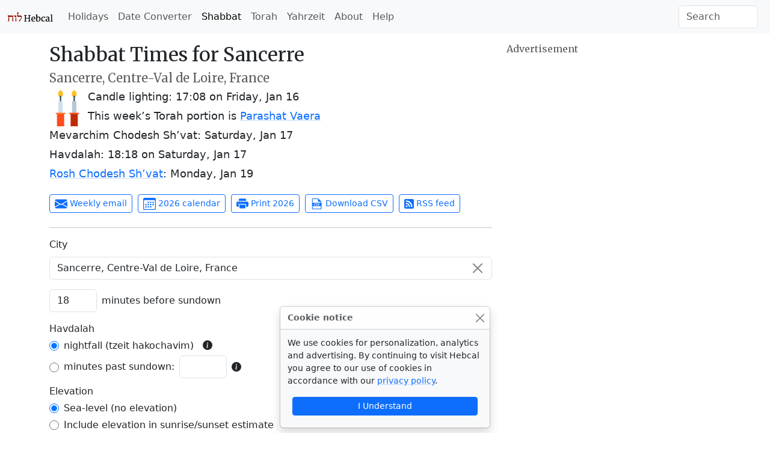

--- FILE ---
content_type: text/html; charset=utf-8
request_url: https://www.hebcal.com/shabbat?geonameid=2976251&b=18&M=on&lg=s
body_size: 7504
content:
<!DOCTYPE html>
<html lang="en" data-bs-theme="auto"><head>
<meta charset="utf-8">
<title>Shabbat Times for Sancerre, France - Hebcal</title>
<meta name="viewport" content="width=device-width, initial-scale=1">
<link rel="preconnect" href="https://fonts.gstatic.com" crossorigin>
<link rel="stylesheet" href="/i/style-5.3.8d.css">
<script nonce="JgxptVQIydUV">
if (window.matchMedia && window.matchMedia('(prefers-color-scheme: dark)').matches) {
  document.documentElement.setAttribute('data-bs-theme', 'dark');
}
</script>
<meta name="description" content="Candle lighting at 17:08 on Jan 16. Parashat Vaera. Mevarchim Chodesh Sh’vat on Jan 17. Havdalah at 18:18 on Jan 17. Rosh Chodesh Sh’vat on Jan 19">
<script type="application/ld+json">[{"@context":"https://schema.org","@type":"BreadcrumbList","itemListElement":[{"@type":"ListItem","position":1,"name":"Shabbat","item":"https://www.hebcal.com/shabbat"},{"@type":"ListItem","position":2,"name":"France","item":"https://www.hebcal.com/shabbat/browse/france"},{"@type":"ListItem","position":3,"name":"Centre-Val de Loire","item":"https://www.hebcal.com/shabbat/browse/france-centre-val-de-loire"},{"@type":"ListItem","position":4,"name":"Sancerre","item":"https://www.hebcal.com/shabbat?geonameid=2976251&ue=off&b=18&M=on&lg=s"}]},{"@context":"https://schema.org","@type":"Event","name":"Light Shabbat candles at 17:08 in Sancerre","startDate":"2026-01-16T17:08:00+01:00","url":"https://www.hebcal.com/shabbat?geonameid=2976251&ue=off&b=18&M=on&lg=s&utm_campaign=json-ld","location":{"@type":"Place","name":"Sancerre, Centre-Val de Loire, France","address":{"@type":"PostalAddress","addressLocality":"Sancerre","addressRegion":"Centre-Val de Loire","addressCountry":"France"}},"description":"Torah portion: Parashat Vaera"},{"@context":"https://schema.org","@type":"Event","name":"Shabbat ends at 18:18 in Sancerre","startDate":"2026-01-17T18:18:00+01:00","url":"https://www.hebcal.com/shabbat?geonameid=2976251&ue=off&b=18&M=on&lg=s&utm_campaign=json-ld","location":{"@type":"Place","name":"Sancerre, Centre-Val de Loire, France","address":{"@type":"PostalAddress","addressLocality":"Sancerre","addressRegion":"Centre-Val de Loire","addressCountry":"France"}}}]</script>
<link rel="canonical" href="https://www.hebcal.com/shabbat?geonameid=2976251&amp;ue=off&amp;b=18&amp;M=on&amp;lg=s">
<link rel="alternate" type="application/rss+xml" title="RSS" href="https://www.hebcal.com/shabbat?cfg=r&amp;geonameid=2976251&amp;ue=off&amp;b=18&amp;M=on&amp;lg=s&amp;pubDate=0">
<link rel="amphtml" href="https://www.hebcal.com/shabbat?geonameid=2976251&amp;ue=off&amp;b=18&amp;M=on&amp;lg=s&amp;amp=1">
<style>
ul.hebcal-results li {
  margin-bottom: 11px;
  font-size: 1.15rem;
  font-weight: 300;
  line-height: normal;
}
</style>
</head>
<body>
<nav class="navbar navbar-expand-lg bg-body-tertiary">
<div class="container-fluid">
  <a href="/" class="navbar-brand" id="logo" title="Hebcal Jewish Calendar"><svg width="77" height="21" xmlns="http://www.w3.org/2000/svg"><use xlink:href="/i/sprite13.svg#hebcal-logo"></use></svg></a>
  <button class="navbar-toggler d-print-none" type="button" data-bs-toggle="collapse" data-bs-target="#navbarSupportedContent" aria-controls="navbarSupportedContent" aria-expanded="false" aria-label="Toggle navigation">
    <span class="navbar-toggler-icon"></span>
  </button>
  <div class="collapse navbar-collapse d-print-none" id="navbarSupportedContent">
    <ul class="navbar-nav me-auto mb-2 mb-lg-0 d-print-none"><li class="nav-item"><a class="nav-link" href="/holidays/" title="Jewish Holidays">Holidays</a></li><li class="nav-item"><a class="nav-link" href="/converter" title="Hebrew Date Converter">Date Converter</a></li><li class="nav-item"><a class="nav-link active" aria-current="page" href="/shabbat" title="Shabbat Times">Shabbat</a></li><li class="nav-item"><a class="nav-link" href="/sedrot/" title="Torah Readings">Torah</a></li><li class="nav-item"><a class="nav-link" href="/yahrzeit" title="Yahrzeit, Birthday + Anniversary dates">Yahrzeit</a></li><li class="nav-item"><a class="nav-link" href="/home/about" title="About">About</a></li><li class="nav-item"><a class="nav-link" href="/home/help" title="Help">Help</a></li></ul>
    <form class="d-flex d-print-none" role="search" method="get" id="searchform" action="/home/">
      <input name="s" id="sitesearch" type="text" class="form-control me-2" placeholder="Search" aria-label="Search">
    </form>
  </div>
</div>
</nav>
<div class="container">
<div class="row mt-3">
<div class="col-md-8">
<h2>Shabbat Times for Sancerre</h2>
<h5 class="text-body-secondary">Sancerre, Centre-Val de Loire, France</h5>
<div class="float-start">
  <svg width="60" height="60" class="me-1 mb-1"><use xlink:href="/i/color-icons4.svg#candles"></use></svg>
</div>
<ul class="hebcal-results list-unstyled">
<li class="candles" id="20260116-candle-lighting">Candle lighting: <time datetime="2026-01-16T17:08:00+01:00"><strong>17:08</strong> on <span class="text-nowrap">Friday, Jan 16</span></time></li>
<li class="parashat" id="20260117-parashat-vaera">This week’s Torah portion is <a target="_top" href="/sedrot/vaera-20260117" class="text-nowrap">Parashat Vaera</a></li>
<li class="mevarchim" id="20260117-shabbat-mevarchim-chodesh-shvat">Mevarchim Chodesh Sh’vat: <time datetime="2026-01-17" class="text-nowrap">Saturday, Jan 17</time></li>
<li class="havdalah" id="20260117-havdalah">Havdalah: <time datetime="2026-01-17T18:18:00+01:00"><strong>18:18</strong> on <span class="text-nowrap">Saturday, Jan 17</span></time></li>
<li class="roshchodesh" id="20260119-rosh-chodesh-shvat"><a target="_top" href="/holidays/rosh-chodesh-shvat-2026">Rosh Chodesh Sh’vat</a>: <time datetime="2026-01-19" class="text-nowrap">Monday, Jan 19</time></li>
</ul>
<div class="mt-4 d-print-none">
<a class="btn btn-outline-primary btn-sm mb-2 me-1" rel="nofollow" href="/email?geonameid=2976251&amp;ue=off&amp;b=18&amp;M=on&amp;lg=s" data-bs-toggle="modal" data-bs-target="#email-modal">
  <svg class="icon"><use xlink:href="/i/sprite13.svg#bi-envelope-fill"></use></svg>
  Weekly email</a>
<a class="btn btn-outline-primary btn-sm mb-2 me-1" href="/hebcal?v=1&amp;geo=geoname&amp;geonameid=2976251&amp;ue=off&amp;b=18&amp;M=on&amp;lg=s&amp;yt=G&amp;year=2026&amp;c=on&amp;s=on&amp;maj=on&amp;min=on&amp;mod=on&amp;mf=on&amp;ss=on&amp;nx=on">
  <svg class="icon"><use xlink:href="/i/sprite13.svg#bi-calendar3"></use></svg>
  2026 calendar</a>
<a class="btn btn-outline-primary btn-sm mb-2 me-1" title="Compact candle-lighting times for 2026" rel="nofollow" href="/shabbat/fridge.cgi?geonameid=2976251&amp;ue=off&amp;b=18&amp;M=on&amp;lg=s&amp;yt=G&amp;year=2026">
  <svg class="icon"><use xlink:href="/i/sprite13.svg#bi-printer-fill"></use></svg>
  Print 2026</a>
<a class="btn btn-outline-primary btn-sm mb-2 me-1" title="Download 2026 CSV" download rel="nofollow" href="/shabbat/fridge.cgi?geonameid=2976251&amp;ue=off&amp;b=18&amp;M=on&amp;lg=s&amp;yt=G&amp;year=2026&amp;cfg=csv">
  <svg class="icon" fill="currentColor"><use xlink:href="/i/sprite13.svg#noun_CSV_1658749"></use></svg>
  Download CSV</a>
<a class="btn btn-outline-primary btn-sm mb-2 me-1" title="RSS feed of candle-lighting times" href="https://www.hebcal.com/shabbat?cfg=r&amp;geonameid=2976251&amp;ue=off&amp;b=18&amp;M=on&amp;lg=s&amp;pubDate=0">
  <svg class="icon" style="width:1rem;height:1rem"><use xlink:href="/i/sprite13.svg#bi-rss-fill"></use></svg>
  RSS feed</a>
</div>
<div class="d-print-none">
<hr class="mt-3">
<form action="/shabbat" method="get" autocomplete="off" id="shabbat-form">
<input type="hidden" name="geo" value="geoname" id="geo">
<input type="hidden" name="zip" value="" id="zip">
<input type="hidden" name="geonameid" value="2976251" id="geonameid">
<style>
.input-clear-wrapper {
  position: relative;
}
.input-clear-wrapper input {
  padding-right: 2.5rem;
}
.input-clear-wrapper .btn-close {
  position: absolute;
  right: 0.75rem;
  top: 50%;
  transform: translateY(-50%);
  display: none;
}
.input-clear-wrapper input:not(:placeholder-shown) ~ .btn-close {
  display: block;
}
</style>
<div class="mb-3">
  <label class="form-label" for="city-typeahead">City</label>
  <div class="input-clear-wrapper">
    <input type="text" name="city-typeahead" value="Sancerre, Centre-Val de Loire, France" class="form-control" id="city-typeahead" autocomplete="off" placeholder="Search for city or ZIP code">
    <button type="button" class="btn-close" aria-label="Clear" id="clear-btn"></button>
  </div>
</div>
<div class="row gx-2 mb-3">
  <div class="col-auto">
    <input class="form-control" inputmode="numeric" type="text" name="b" value="18" size="2" maxlength="2" id="b1" pattern="\d*">
  </div>
  <label class="col-auto col-form-label" for="b1">minutes before sundown</label>
</div>
<div class="mb-1">Havdalah</div>
<div class="form-check mb-1">
  <input class="form-check-input" type="radio" name="M" id="M1" checked value="on">
  <label class="form-check-label" for="M1">nightfall (tzeit hakochavim)</label>
  &nbsp; <span id="M1t" title="the point when 3 small stars are observable in the night sky with the naked eye (sun 8.5° below the horizon)" data-bs-toggle="tooltip" data-bs-animation="false" data-bs-placement="top"><svg class="icon icon-sm mt-n1"><use xlink:href="/i/sprite13.svg#bi-info-circle-fill"></use></svg></span>
</div><!-- .form-check -->
<div class="row gx-2 mb-2">
<div class="col-auto">
<div class="form-check">
  <input class="form-check-input" style="margin-top: 0.75em" type="radio" name="M" id="M0"  value="off">
  <label class="col-auto col-form-label" for="M0">minutes past sundown:</label>
</div><!-- .form-check -->
</div><!-- .col-auto -->
<div class="col-auto">
  <input class="form-control" inputmode="numeric" type="text" name="m" value="" size="2" maxlength="2" id="m" pattern="\d*">
</div>
<div class="col-auto" style="margin: auto 0">
  <span title="Use 42 min for three medium-sized stars, 50 min for three small stars, 72 min for Rabbeinu Tam, or 0 to suppress Havdalah times" data-bs-toggle="tooltip" data-bs-animation="false" data-bs-placement="top"><svg class="icon icon-sm mt-n1"><use xlink:href="/i/sprite13.svg#bi-info-circle-fill"></use></svg></span>
</div>
</div><!-- .row -->
<div class="mb-1">Elevation</div>
<fieldset class="mb-2">
  <div class="form-check mb-1">
    <input class="form-check-input" type="radio" name="ue" id="ue0" checked value="off">
    <label class="form-check-label" for="ue0">Sea-level (no elevation)</label>
  </div>
  <div class="form-check mb-1">
    <input class="form-check-input" type="radio" name="ue" id="ue1"  value="on">
    <label class="form-check-label" for="ue1">Include elevation in sunrise/sunset estimate</label>
  </div>
</fieldset>
<input type="hidden" name="lg" value="s">
  <button type="submit" class="btn btn-primary">
    <svg class="icon mb-1"><use xlink:href="/i/sprite13.svg#gi-candle"></use></svg>
    Get Shabbat Times</button>
</form>
<hr class="mt-3">
<h6 class="mt-3 mb-2">Shabbat times for world cities</h6>
<ul class="bullet-list-inline">
<li><a href="/shabbat?geonameid=295629&amp;ue=off&amp;b=18&amp;M=on&amp;lg=s">Ashdod</a></li>
<li><a href="/shabbat?geonameid=4180439&amp;ue=off&amp;b=18&amp;M=on&amp;lg=s">Atlanta</a></li>
<li><a href="/shabbat?geonameid=4347778&amp;ue=off&amp;b=18&amp;M=on&amp;lg=s">Baltimore</a></li>
<li><a href="/shabbat?geonameid=2950159&amp;ue=off&amp;b=18&amp;M=on&amp;lg=s">Berlin</a></li>
<li><a href="/shabbat?geonameid=4930956&amp;ue=off&amp;b=18&amp;M=on&amp;lg=s">Boston</a></li>
<li><a href="/shabbat?geonameid=4148411&amp;ue=off&amp;b=18&amp;M=on&amp;lg=s">Boca Raton</a></li>
<li><a href="/shabbat?geonameid=5110302&amp;ue=off&amp;b=18&amp;M=on&amp;lg=s">Brooklyn</a></li>
<li><a href="/shabbat?geonameid=3435910&amp;ue=off&amp;b=18&amp;M=on&amp;lg=s">Buenos Aires</a></li>
<li><a href="/shabbat?geonameid=4887398&amp;ue=off&amp;b=18&amp;M=on&amp;lg=s">Chicago</a></li>
<li><a href="/shabbat?geonameid=4684888&amp;ue=off&amp;b=18&amp;M=on&amp;lg=s">Dallas</a></li>
<li><a href="/shabbat?geonameid=5419384&amp;ue=off&amp;b=18&amp;M=on&amp;lg=s">Denver</a></li>
<li><a href="/shabbat?geonameid=4990729&amp;ue=off&amp;b=18&amp;M=on&amp;lg=s">Detroit</a></li>
<li><a href="/shabbat?geonameid=294801&amp;ue=off&amp;b=30&amp;M=on&amp;lg=s">Haifa</a></li>
<li><a href="/shabbat?geonameid=281184&amp;ue=off&amp;b=40&amp;M=on&amp;lg=s">Jerusalem</a></li>
<li><a href="/shabbat?geonameid=993800&amp;ue=off&amp;b=18&amp;M=on&amp;lg=s">Johannesburg</a></li>
<li><a href="/shabbat?geonameid=5100280&amp;ue=off&amp;b=18&amp;M=on&amp;lg=s">Lakewood, NJ</a></li>
<li><a href="/shabbat?geonameid=2643743&amp;ue=off&amp;b=18&amp;M=on&amp;lg=s">London</a></li>
<li><a href="/shabbat?geonameid=5368361&amp;ue=off&amp;b=18&amp;M=on&amp;lg=s">Los Angeles</a></li>
<li><a href="/shabbat?geonameid=2158177&amp;ue=off&amp;b=18&amp;M=on&amp;lg=s">Melbourne</a></li>
<li><a href="/shabbat?geonameid=3530597&amp;ue=off&amp;b=18&amp;M=on&amp;lg=s">Mexico City</a></li>
<li><a href="/shabbat?geonameid=4164138&amp;ue=off&amp;b=18&amp;M=on&amp;lg=s">Miami</a></li>
<li><a href="/shabbat?geonameid=6077243&amp;ue=off&amp;b=18&amp;M=on&amp;lg=s">Montréal</a></li>
<li><a href="/shabbat?geonameid=5128581&amp;ue=off&amp;b=18&amp;M=on&amp;lg=s">New York</a></li>
<li><a href="/shabbat?geonameid=4167505&amp;ue=off&amp;b=18&amp;M=on&amp;lg=s">Palm Beach</a></li>
<li><a href="/shabbat?geonameid=2988507&amp;ue=off&amp;b=18&amp;M=on&amp;lg=s">Paris</a></li>
<li><a href="/shabbat?geonameid=293918&amp;ue=off&amp;b=18&amp;M=on&amp;lg=s">Petach Tikva</a></li>
<li><a href="/shabbat?geonameid=4560349&amp;ue=off&amp;b=18&amp;M=on&amp;lg=s">Philadelphia</a></li>
<li><a href="/shabbat?geonameid=5391959&amp;ue=off&amp;b=18&amp;M=on&amp;lg=s">San Francisco</a></li>
<li><a href="/shabbat?geonameid=3448439&amp;ue=off&amp;b=18&amp;M=on&amp;lg=s">São Paulo</a></li>
<li><a href="/shabbat?geonameid=5809844&amp;ue=off&amp;b=18&amp;M=on&amp;lg=s">Seattle</a></li>
<li><a href="/shabbat?geonameid=2147714&amp;ue=off&amp;b=18&amp;M=on&amp;lg=s">Sydney</a></li>
<li><a href="/shabbat?geonameid=293397&amp;ue=off&amp;b=18&amp;M=on&amp;lg=s">Tel Aviv</a></li>
<li><a href="/shabbat?geonameid=6167865&amp;ue=off&amp;b=18&amp;M=on&amp;lg=s">Toronto</a></li>
<li><a href="/shabbat?geonameid=6173331&amp;ue=off&amp;b=18&amp;M=on&amp;lg=s">Vancouver</a></li>
<li><a href="/shabbat?geonameid=4140963&amp;ue=off&amp;b=18&amp;M=on&amp;lg=s">Washington, DC</a></li>
<li><a href="/shabbat?geonameid=2657896&amp;ue=off&amp;b=18&amp;M=on&amp;lg=s">Zürich</a></li>
<li><a href="/shabbat/browse/">More ...</a></li>
</ul>
</div><!-- .d-print-none -->
</div><!-- .col-md-8 -->
<div class="col-md-4 d-print-none" role="complementary">
<h6 class="text-body-secondary mb-1">Advertisement</h6>
<script async nonce="JgxptVQIydUV" src="https://pagead2.googlesyndication.com/pagead/js/adsbygoogle.js?client=ca-pub-7687563417622459"
     crossorigin="anonymous"></script>
<!-- responsive textonly -->
<ins class="adsbygoogle"
     style="display:block"
     data-ad-client="ca-pub-7687563417622459"
     data-ad-slot="5981467974"
     data-ad-format="auto"
     data-full-width-responsive="true"></ins>
<script nonce="JgxptVQIydUV">
(adsbygoogle = window.adsbygoogle || []).push({});
</script>
</div><!-- .col-md-4 -->
</div><!-- .row -->
<div class="modal fade" id="email-modal" tabindex="-1" role="dialog" aria-hidden="true">
<div class="modal-dialog" role="document">
<div class="modal-content">
<form id="f2" class="needs-validation" novalidate>
<input type="hidden" name="v" value="1">
<input type="hidden" name="cfg" value="json">
<input type="hidden" name="modify" value="1">
<input type="hidden" name="geo" value="geoname">
<input type="hidden" name="zip" value="">
<input type="hidden" name="geonameid" value="2976251">
<input type="hidden" name="M" value="on">
<input type="hidden" name="m" value="">
<input type="hidden" name="b" value="18">
<input type="hidden" name="ue" value="off">
<div class="modal-header">
  <h5 class="modal-title">Weekly Shabbat times email</h5>
  <button type="button" class="btn-close" data-bs-dismiss="modal" aria-label="Close"></button>
</div>
<div class="modal-body">
<div id="email-modal-failure" class="alert alert-warning" role="alert" style="display: none">
  Sorry, that didn't work. Please try again later.
</div>
<div id="email-modal-success" class="alert alert-success" role="alert" style="display: none">
  <strong>Thank you!</strong> A confirmation message has been sent to your email address.
  Click the link within that message to confirm your subscription.
</div><!-- .alert -->
<div id="email-modal-entry">
  <p>Get candle-lighting times for Sancerre, Parashat ha-Shavua
    &amp; Havdalah delivered to your inbox every Thursday.</p>
  <div class="form-floating mb-3">
    <input class="form-control" type="email" name="em" id="em" placeholder="user@example.com" required>
    <label class="form-label" for="em">Email address</label>
    <div class="invalid-feedback">Please enter a valid email address.</div>
  </div>
  <p class="small"><strong>Email Privacy Policy</strong>:
    We will never sell or give your email address to anyone.
    We will never use your email address to send you unsolicited offers.</p>
</div><!-- #email-modal-entry -->
</div><!-- .modal-body -->
<div class="modal-footer">
  <button type="button" class="btn btn-secondary" data-bs-dismiss="modal">Close</button>
  <button type="button" class="btn btn-primary"
  id="email-subscribe">Subscribe</button>
</div>
</form>
</div><!-- .modal-content -->
</div><!-- .modal-dialog -->
</div><!-- .modal -->  
<script nonce="JgxptVQIydUV">
document.addEventListener('DOMContentLoaded', function() {
function show(el) { if (el) { el.style.display = 'block' } }
function hide(el) { if (el) { el.style.display = 'none' } }
const resource = '/email/';
const emailSubscribeLabel = 'Subscribe';
const emailModalSuccess = document.getElementById('email-modal-success');
const emailModalFailure = document.getElementById('email-modal-failure');
const emailModalAlready = document.getElementById('email-modal-already');
const emailModalEntry = document.getElementById('email-modal-entry');
const emailModal = document.getElementById('email-modal');
const emailSubscribeBtn = document.getElementById('email-subscribe');
const emailForm = document.getElementById('f2');
const emailInput = document.getElementById('em');
emailModal.addEventListener('show.bs.modal', function () {
  hide(emailModalSuccess);
  hide(emailModalFailure);
  show(emailModalEntry);
  show(emailSubscribeBtn);
  emailSubscribeBtn.textContent = emailSubscribeLabel;
  emailSubscribeBtn.disabled = false;
  emailForm.classList.remove('was-validated');
  emailForm.classList.remove('is-invalid');
  var _paq = window._paq = window._paq || [];
  _paq.push(['trackEvent', 'Interaction', 'email-modal', 'shabbat-weekly']);
});
function validateEmail(email) {
  // eslint-disable-next-line max-len
  const re = /^(([^<>()\[\]\\.,;:\s@"]+(\.[^<>()\[\]\\.,;:\s@"]+)*)|(".+"))@((\[[0-9]{1,3}\.[0-9]{1,3}\.[0-9]{1,3}\.[0-9]{1,3}\])|(([a-zA-Z\-0-9]+\.)+[a-zA-Z]{2,}))$/;
  return re.test(String(email).toLowerCase());
}
function myFail(name) {
  show(emailModalFailure);
  emailSubscribeBtn.textContent = emailSubscribeLabel;
  emailSubscribeBtn.disabled = false;
  var _paq = window._paq = window._paq || [];
  _paq.push(['trackEvent', 'Error', '500', 'shabbat-weekly: ' + name]);
}
function doSubscribe(event) {
  event.preventDefault();
  event.stopPropagation();
  hide(emailModalSuccess);
  hide(emailModalFailure);
  hide(emailModalAlready);
  emailForm.classList.remove('was-validated');
  if (!emailForm.checkValidity()) {
    emailForm.classList.add('was-validated');
    var _paq = window._paq = window._paq || [];
    _paq.push(['trackEvent', 'Interaction', 'signup-invalid', 'shabbat-weekly']);
    return;
  }
  emailInput.classList.remove('is-invalid');
  if (!validateEmail(emailInput.value)) {
    emailForm.classList.add('was-validated');
    emailInput.classList.add('is-invalid');
    var _paq = window._paq = window._paq || [];
    _paq.push(['trackEvent', 'Interaction', 'signup-invalid', 'shabbat-weekly']);
    return;
  }
  emailForm.classList.add('was-validated');

  var _paq = window._paq = window._paq || [];
  _paq.push(['trackEvent', 'Email', 'signup', 'shabbat-weekly']);

  emailSubscribeBtn.textContent = 'Processing...';
  emailSubscribeBtn.disabled = true;
  const params = new URLSearchParams();
  const formData = new FormData(emailForm);
  for (const pair of formData) {
    params.append(pair[0], pair[1]);
  }
  const options = {
    method: 'POST',
    credentials: 'omit',
    body: params,
    headers: {
      'Accept': 'application/json',
    },
  };
  if (typeof AbortSignal === 'function') {
    options.signal = AbortSignal.timeout(9000);
  }
  fetch(resource, options).then(function(response) {
    if (response.ok) {
      response.json().then(function(data) {
        if (data.alreadySubscribed) {
          show(emailModalAlready);
          hide(emailModalFailure);
          hide(emailModalEntry);
          hide(emailSubscribeBtn);
        } else if (data.ok) {
          show(emailModalSuccess);
          hide(emailModalFailure);
          hide(emailModalEntry);
          hide(emailSubscribeBtn);
        } else {
          myFail(emailInput.value);
        }
      }).catch(function(err) {
        myFail(err.message);
      });
    } else {
      myFail(emailInput.value);
    }
  }).catch(function(err) {
    if (err.name === "TimeoutError") {
      console.error("Timeout: It took more than 9 seconds to get the result!");
    } else if (err.name === "AbortError") {
      console.error("Fetch aborted by user action (browser stop button, closing tab, etc.");
    } else if (err.name === "TypeError") {
      console.error("AbortSignal.timeout() method is not supported");
    } else {
      // A network error, or some other problem.
      console.error(`Error: type: ${err.name}, message: ${err.message}`);
    }
    myFail(err.message);
  });
};
emailForm.addEventListener('submit', doSubscribe);
emailSubscribeBtn.addEventListener('click', doSubscribe);
});
</script>
<script nonce="JgxptVQIydUV">
document.addEventListener("DOMContentLoaded", function() {
const d=document;
d.getElementById("m").addEventListener("focus",function(){
  d.getElementById("M1").checked = false;
  d.getElementById("M0").checked = true;
});
});
</script>
<footer class="hebcal-footer d-print-none">
<div class="row">
<div class="col">
<ul class="bullet-list-inline">
<li><time datetime="2026-01-14T00:51:11.060Z">January 13, 2026</time></li>
<li><a href="/home/about">About</a></li>
<li><a href="/home/about/privacy-policy">Privacy</a></li>
<li><a href="/home/help">Help</a></li>
<li><a href="/home/about/contact">Contact</a></li>
<li><a href="/home/developer-apis">Developer APIs</a></li>
</ul>
<p class="small">Except where otherwise noted, content on this site is licensed under a <a
rel="license" href="https://creativecommons.org/licenses/by/4.0/">Creative Commons Attribution 4.0 International License</a>.
This website includes location data created by <a href="https://www.geonames.org/">GeoNames</a>
and <a href="https://www.maxmind.com/">MaxMind</a>, also licensed under Creative Commons.
</p>
</div><!-- .col -->
</div><!-- .row -->
</footer>
</div><!-- .container -->
<script nonce="JgxptVQIydUV" src="https://cdn.jsdelivr.net/npm/bootstrap@5.3.8/dist/js/bootstrap.bundle.min.js" integrity="sha384-FKyoEForCGlyvwx9Hj09JcYn3nv7wiPVlz7YYwJrWVcXK/BmnVDxM+D2scQbITxI" crossorigin="anonymous"></script>
<script nonce="JgxptVQIydUV">
const tooltipTriggerList = [].slice.call(document.querySelectorAll('[data-bs-toggle="tooltip"]'));
const tooltipList = tooltipTriggerList.map(function (el) {
  return new bootstrap.Tooltip(el);
});
</script>
<script nonce="JgxptVQIydUV" src="https://cdn.jsdelivr.net/npm/clipboard@2.0.11/dist/clipboard.min.js"></script>
<script nonce="JgxptVQIydUV">
const grabBtnList = [].slice.call(document.querySelectorAll('.btn.grabBtn'));
const grabContainer = document.getElementsByClassName('modal');
grabBtnList.forEach(function(el) {
  const clipboard = new ClipboardJS('#' + el.id, {
    container: grabContainer && grabContainer[0],
  });
  const tooltipBtn=new bootstrap.Tooltip(el, {
    trigger: 'manual',
  });
  clipboard.on('success', function(e) {
    e.trigger.setAttribute('data-bs-original-title', 'Copied!');
    tooltipBtn.show();
    setTimeout(function() {
      tooltipBtn.hide();
    }, 2000);
    e.clearSelection();
  });
  clipboard.on('error', function(e) {
    const modifierKey=/mac/i.test(navigator.userAgent)?'\u2318':'Ctrl-';
    const fallbackMsg='Press '+modifierKey+'C to copy';
    e.trigger.setAttribute('data-bs-original-title', fallbackMsg);
    tooltipBtn.show();
    setTimeout(function() {
      tooltipBtn.hide();
    }, 2000);
  });
});
const grabLink = document.getElementById('grabLink');
if (grabLink) {
  grabLink.addEventListener('focus', function(e) {
    setTimeout(function() {
      grabLink.select();
    }, 100);
  });
}
</script>
<script nonce="JgxptVQIydUV" src="/i/hebcal-app-5.2.1.min.js"></script>
<script nonce="JgxptVQIydUV">hebcalClient.createCityTypeahead(false);</script>
<script nonce="JgxptVQIydUV">/* eslint-disable */
var _paq = window._paq = window._paq || [];
const canonicalMeta=document.querySelector('link[rel="canonical"]');
const urlHref=canonicalMeta?canonicalMeta.href:window.location.href;
/* save utm */
const utm_ = {};
new URL(window.location.href).searchParams.forEach(function(v, k) {
  if (k.startsWith('utm_')) {utm_[k] = v;}
});
/* redact identifier from URL */
const url = new URL(urlHref);
const sp = url.searchParams;
const pn = url.pathname;
if (pn.startsWith('/yahrzeit/edit/')) {
  url.pathname='/yahrzeit/edit/_ID_';
} else if (pn.startsWith('/yahrzeit/verify/')) {
  url.pathname='/yahrzeit/verify/_ID_';
} else if (pn=='/yahrzeit/') {
  url.pathname='/yahrzeit';
} else if (pn=='/converter') {
  if (sp.get('h2g')=='1') {
    url.pathname=pn+'/'+sp.get('hy')+'/'+sp.get('hm')+'/'+sp.get('hd');
  } else {
    url.pathname=pn+'/'+sp.get('gy')+'/'+sp.get('gm')+'/'+sp.get('gd');
  }
} else if (pn=='/hebcal') {
  url.pathname=pn;
  if(sp.get('v')=='1'){
    const yr=sp.get('year');
    if(yr){url.pathname=pn+'/'+yr;}
    else{const start=sp.get('start');
      if(start){url.pathname=pn+'/'+start.substring(0, 4);}
    }
  }
}
/* always remove search params */
url.search='';
Object.entries(utm_).forEach(function(arr) {
  url.searchParams.set(arr[0], arr[1]);
});
_paq.push(['setCustomUrl', url.href]);
_paq.push(['disableCookies']);
/* Hebcal anonymous userid */
const d0=document; const c0=d0.cookie;
if(c0&&c0.length&&typeof URLSearchParams=='function'){
  const cks=c0.split(';').map(function(s0){const s=s0.trim(); const eq=s.indexOf('=');
    return[s.substring(0, eq),s.substring(eq+1)];}).reduce(function(m,v){
    m[v[0]]=v[1]; return m;},{});
  if(cks['C']){
    const ck=new URLSearchParams(cks['C']);
    const uid=ck.get('uid');
    if(uid){
      const vid = uid.substring(0, 4) + uid.substring(24);
      _paq.push(['setVisitorId', vid]);
      _paq.push(['setUserId', uid]);
    }
  }
}
_paq.push(['trackPageView']);
_paq.push(['enableLinkTracking']);
(function() {
  const u='/ma/';
  _paq.push(['setTrackerUrl', u+'ma.php']);
  _paq.push(['setSiteId', '1']);
  const d=document; const g=d.createElement('script'); const s=d.getElementsByTagName('script')[0];
  g.nonce='JgxptVQIydUV';
  g.async=true; g.src=u+'ma.js'; s.parentNode.insertBefore(g,s);
})();
</script>
<div aria-live="polite" aria-atomic="true" class="d-flex justify-content-center fixed-bottom mb-2">
 <div id="cookie-toast" class="toast bg-body-tertiary" role="alert" aria-live="polite" aria-atomic="true" data-bs-autohide="false">
  <div class="toast-header">
    <strong class="me-auto">Cookie notice</strong>
    <button type="button" class="btn-close" data-bs-dismiss="toast" aria-label="Close"></button>
  </div>
  <div class="toast-body">
   We use cookies for personalization, analytics and advertising.
   By continuing to visit Hebcal you agree to our use of cookies
   in accordance with our <a href="/home/about/privacy-policy">privacy policy</a>.
   <div class="d-grid ms-2 me-2 mt-3 mb-2">
    <button type="button" class="btn btn-primary btn-sm" data-bs-dismiss="toast">I Understand</button>
  </div>
  </div>
 </div>
</div>
<script nonce="JgxptVQIydUV">
document.addEventListener('DOMContentLoaded', function() {
  const toastEl = document.getElementById('cookie-toast')
  const toastBootstrap = bootstrap.Toast.getOrCreateInstance(toastEl);
  toastBootstrap.show();
});
</script>
</body>
</html>
<!-- w22 2026-01-14T00:51:11.061Z -->


--- FILE ---
content_type: text/html; charset=utf-8
request_url: https://www.google.com/recaptcha/api2/aframe
body_size: 269
content:
<!DOCTYPE HTML><html><head><meta http-equiv="content-type" content="text/html; charset=UTF-8"></head><body><script nonce="xIfAvJUOZ4gSZgxAZLY37g">/** Anti-fraud and anti-abuse applications only. See google.com/recaptcha */ try{var clients={'sodar':'https://pagead2.googlesyndication.com/pagead/sodar?'};window.addEventListener("message",function(a){try{if(a.source===window.parent){var b=JSON.parse(a.data);var c=clients[b['id']];if(c){var d=document.createElement('img');d.src=c+b['params']+'&rc='+(localStorage.getItem("rc::a")?sessionStorage.getItem("rc::b"):"");window.document.body.appendChild(d);sessionStorage.setItem("rc::e",parseInt(sessionStorage.getItem("rc::e")||0)+1);localStorage.setItem("rc::h",'1768351872556');}}}catch(b){}});window.parent.postMessage("_grecaptcha_ready", "*");}catch(b){}</script></body></html>